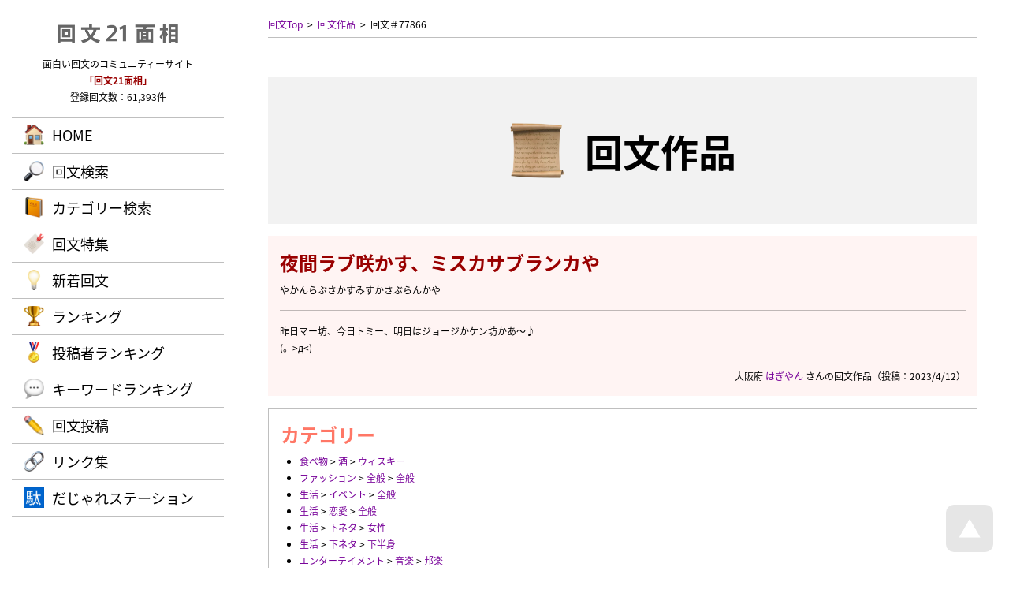

--- FILE ---
content_type: text/html; charset=UTF-8
request_url: https://kaibun.jp/works/77866/
body_size: 5965
content:
<!DOCTYPE html>
<html lang="ja">
<head>
<meta charaset="UTF-8" />
<meta http-equiv="Content-Script-Type" content="text/javascript" />
<meta http-equiv="Content-Style-Type" content="text/css" />
<title>夜間ラブ咲かす、ミスカサブランカや / 回文21面相 | 面白い回文が満載！ 上から読んでも下から読んでも同じ！</title>
<meta name="keywords" content="回文,回文21面相,逆さ言葉,上から読んでも下から読んでも同じ,夜間ラブ咲かす、ミスカサブランカや" />
<meta name="description" content="夜間ラブ咲かす、ミスカサブランカや（はぎやん さんの回文作品） / 面白い回文を集めたコミュニティーサイト。回文の投稿や回文ランキングも楽しめる！" />
<meta name="author" content="cheltenham company" />
<meta name="copyright" content="&copy; 回文21面相 - all rights reserved." />
<link rel="map" href="/sitemap.txt" />
<link rel="map" href="/sitemapWork.txt" />
<link rel="map" href="/sitemapAuthor.txt" />
<link rel="map" href="/sitemapCategory.txt" />
<link rel="map" href="/sitemapFeature.txt" />
<link rel="map" href="/sitemapKeyword.txt" />
<link rel="icon" href="/favicon.ico" type="image/x-icon" />
<link rel="shortcut icon" href="/favicon.ico" type="image/x-icon" />
<link rel="apple-touch-icon" href="/favicon.webp" />
<meta name="thumbnail" content="https://kaibun.jp/favicon.webp" />
<link rel="index" href="/" />
<meta name="generator" content="cheltenham framework @ cheltenham company" />
<meta name="viewport" content="width=1280px,user-scalable=yes" />
<meta http-equiv="X-UA-Compatible" content="IE=edge" />
<!-- Adobe Fonts -->
<script>
	(function(d) {
		var config = {
			kitId			:	'pdq4xho',
			scriptTimeout	:	3000,
			async			:	true
		},
		h=d.documentElement,t=setTimeout(function(){h.className=h.className.replace(/\bwf-loading\b/g,"")+" wf-inactive";},config.scriptTimeout),tk=d.createElement("script"),f=false,s=d.getElementsByTagName("script")[0],a;h.className+=" wf-loading";tk.src='https://use.typekit.net/'+config.kitId+'.js';tk.async=true;tk.onload=tk.onreadystatechange=function(){a=this.readyState;if(f||a&&a!="complete"&&a!="loaded")return;f=true;clearTimeout(t);try{Typekit.load(config)}catch(e){}};s.parentNode.insertBefore(tk,s)
	})(document);
</script>
<!-- Adobe Fonts -->
<link rel="stylesheet" type="text/css" href="/common/style/Common.css?Version=20231228" media="all" />
<script type="text/javascript" src="/common/script/jQuery/jquery-3.7.1.min.js"></script>
<script type="text/javascript" src="/common/script/jQuery/jquery.inview.min.js"></script>
<script type="text/javascript" src="/common/script/jQuery/jquery.easing.1.4.1.min.js"></script>
<script type="text/javascript" src="/common/script/effectFadeIn.js?Version=20231228"></script>
<script type="text/javascript" src="/common/script/effectScroll.js?Version=20231228"></script>
<script type="text/javascript" src="/common/script/effectAccordion.js?Version=20231228"></script>
<script type="text/javascript" src="/common/script/common.js?Version=20231228"></script>
<link rel="stylesheet" type="text/css" href="/works/style.css?Version=20231228" media="all" />
<script type="text/javascript" src="/works/script.js?Version=20231228"></script>
<meta name="google-site-verification" content="cMhUJSvthfS8qMnV86CYwWA67mEd_NhHkX1_TVMQAMs" />
<meta name="verify-v1" content="XJOfLD8g9sacDgFzU7FFUI53jza9ywKbkOtBJMjoTm8=" />
<meta name="y_key" content="3be1578b8da85340" />
<!-- Global site tag (gtag.js) - Google Analytics -->
<script async src="https://www.googletagmanager.com/gtag/js?id=G-K3F69NMDPT"></script>
<script>
	window.dataLayer = window.dataLayer || [];
	function gtag(){dataLayer.push(arguments);}
	gtag('js', new Date());

	gtag('config', 'G-K3F69NMDPT');
</script>
<!-- Microsoft Clarity -->
<script type="text/javascript">
	(function(c,l,a,r,i,t,y){
		c[a]=c[a]||function(){(c[a].q=c[a].q||[]).push(arguments)};
		t=l.createElement(r);t.async=1;t.src="https://www.clarity.ms/tag/"+i;
		y=l.getElementsByTagName(r)[0];y.parentNode.insertBefore(t,y);
	})(window, document, "clarity", "script", "nts2l1wg0r");
</script>
<!-- Microsoft Clarity -->
<!-- Norton Safe Web -->
<meta name="norton-safeweb-site-verification" content="-GTB1T1TYTSMJR9SQFUB6NOQYF6W6I0LDHYM6ANWMV00X4UK83WVZWYDYH68G3GW3K0DATXCI7B0UXZRGPK58I90J0R1F4GRTU7E0IXSH3G0NNTJ39AELJVPL1XLYD4Q" />
<!-- Norton Safe Web -->
</head>

<body id="PageTop">
<header>
<div id="PanelHeader" class="PanelFade">
	<div id="PanelHeaderInner">
	<div id="PanelHeaderLogo">
	<h1>
	<a href="/" title="回文21面相"><img src="/common/image/common/Header/Logo/Logo.webp" alt="回文21面相" /></a>	</h1>
</div>
<div id="PanelHeaderComment">
	面白い回文のコミュニティーサイト<br />
	<span class="LabelEnhanced">「回文21面相」</span><br />
	登録回文数：61,393件
</div>
<div id="PanelHeaderMenuPc" class="LabelJapanese PanelPc">
	<div id="PanelHeaderMenuPcBody">
		<div id="PanelHeaderMenuPcBodyList" class="LabelLarge">
			<ul>
			<li id="ListHeaderMenuPcHome" class="ListHeaderMenuPc ListHeaderMenuDefault"><a href="/" rel="home" class="LabelBullet LabelBulletHome">HOME</a></li>
<li id="ListHeaderMenuPcSearch" class="ListHeaderMenuPc ListHeaderMenuDefault"><a href="/#Search" rel="search" class="LabelBullet LabelBulletSearch">回文検索</a></li>
<li id="ListHeaderMenuPcCategory" class="ListHeaderMenuPc ListHeaderMenuDefault"><a href="/category/" rel="search" class="LabelBullet LabelBulletCategory">カテゴリー検索</a></li>
<li id="ListHeaderMenuPcFeature" class="ListHeaderMenuPc ListHeaderMenuDefault"><a href="/feature/" rel="search" class="LabelBullet LabelBulletFeature">回文特集</a></li>
<li id="ListHeaderMenuPcNews" class="ListHeaderMenuPc ListHeaderMenuDefault"><a href="/news/" rel="search" class="LabelBullet LabelBulletNews">新着回文</a></li>
<li id="ListHeaderMenuPcRanking" class="ListHeaderMenuPc ListHeaderMenuDefault"><a href="/ranking/" rel="search" class="LabelBullet LabelBulletRanking">ランキング</a></li>
<li id="ListHeaderMenuPcAuthor" class="ListHeaderMenuPc ListHeaderMenuDefault"><a href="/author/" rel="search" class="LabelBullet LabelBulletAuthor">投稿者ランキング</a></li>
<li id="ListHeaderMenuPcKeyword" class="ListHeaderMenuPc ListHeaderMenuDefault"><a href="/keyword/" rel="search" class="LabelBullet LabelBulletKeyword">キーワードランキング</a></li>
<li id="ListHeaderMenuPcVote" class="ListHeaderMenuPc ListHeaderMenuDefault"><a href="/vote/" class="LabelBullet LabelBulletVote">回文投稿</a></li>
<li id="ListHeaderMenuPcLink" class="ListHeaderMenuPc ListHeaderMenuDefault"><a href="/link/" class="LabelBullet LabelBulletLink">リンク集</a></li>
<li id="ListHeaderMenuPcDajare" class="ListHeaderMenuPc ListHeaderMenuDefault"><a href="https://dajare.jp/" rel="external" target="_blank" class="LabelBullet LabelBulletDajare">だじゃれステーション</a></li>
<li id="ListHeaderMenuPcKaibun" class="ListHeaderMenuPc ListHeaderMenuDefault"><a href="https://kaibun.jp/" rel="external" target="_blank" class="LabelBullet LabelBulletKaibun">回文21面相</a></li>
			</ul>
		</div>
	</div>
</div>
	</div>
</div>
</header>
<div id="PanelBodyButtonPageTop" class="PanelScale">
<a href="#PageTop" title="ページTOPへ戻る"><img src="/common/image/common/Body/Button/PageTop.webp" alt="ページTOPへ戻る" class="Button" /></a></div>

<div id="PanelContent">
<div id="PanelBodyPath" class="PanelFade">
	<ul>
	<li><a href="/" title="回文Top" rel="home">回文Top</a></li><li><a href="./" title="回文作品">回文作品</a></li><li><a title="回文＃77866">回文＃77866</a></li>	</ul>
</div>
<div id="PanelBodyTitle" class="PanelFade">
	<h1 class="LabelJapanese">
	<span class="LabelBullet LabelBulletWorks">
	回文作品	</span>
	</h1>
</div>
<div id="PanelWorkDetailMain" class="PanelBackground PanelFade">
<div id="PanelWorkDetailMainTitle">
<h2 class="LabelEnhanced">夜間ラブ咲かす、ミスカサブランカや</h2>
やかんらぶさかすみすかさぶらんかや</div>
<div id="PanelWorkDetailMainComment">
昨日マー坊、今日トミー、明日はジョージかケン坊かあ～♪<br />(。&gtд&lt)</div>
<div id="PanelWorkDetailMainAuthor">
大阪府
<a href="/author/はぎやん/" rel="author">はぎやん</a> さんの回文作品<br class="PanelSmartPhone" />（投稿：2023/4/12）</div>
</div>
<div id="PanelWorkDetailCategory" class="PanelWorkDetailBox PanelFade">
<h3 class="LabelJapanese">カテゴリー</h3>
<ul><li><a href="/category/food/" rel="search">食べ物</a> &gt; <a href="/category/food/alcohol/" rel="search">酒</a> &gt; <a href="/category/food/alcohol/whisky/" rel="search">ウィスキー</a></li><li><a href="/category/fashion/" rel="search">ファッション</a> &gt; <a href="/category/fashion/general/" rel="search">全般</a> &gt; <a href="/category/fashion/general/general/" rel="search">全般</a></li><li><a href="/category/life/" rel="search">生活</a> &gt; <a href="/category/life/event/" rel="search">イベント</a> &gt; <a href="/category/life/event/general/" rel="search">全般</a></li><li><a href="/category/life/" rel="search">生活</a> &gt; <a href="/category/life/love/" rel="search">恋愛</a> &gt; <a href="/category/life/love/general/" rel="search">全般</a></li><li><a href="/category/life/" rel="search">生活</a> &gt; <a href="/category/life/blue-joke/" rel="search">下ネタ</a> &gt; <a href="/category/life/blue-joke/woman/" rel="search">女性</a></li><li><a href="/category/life/" rel="search">生活</a> &gt; <a href="/category/life/blue-joke/" rel="search">下ネタ</a> &gt; <a href="/category/life/blue-joke/lower-body/" rel="search">下半身</a></li><li><a href="/category/entertainment/" rel="search">エンターテイメント</a> &gt; <a href="/category/entertainment/music/" rel="search">音楽</a> &gt; <a href="/category/entertainment/music/japanese/" rel="search">邦楽</a></li><li><a href="/category/entertainment/" rel="search">エンターテイメント</a> &gt; <a href="/category/entertainment/entertainment/" rel="search">芸能</a> &gt; <a href="/category/entertainment/entertainment/general/" rel="search">全般</a></li><li><a href="/category/international/" rel="search">インターナショナル</a> &gt; <a href="/category/international/north-africa/" rel="search">北アフリカ</a> &gt; <a href="/category/international/north-africa/morocco/" rel="search">モロッコ</a></li><ul></div>
<div id="PanelWorkDetailTag" class="PanelWorkDetailBox PanelFade">
<h3 class="LabelJapanese">タグ（関連付けキーワード）</h3>
<ul><li><a href="/keyword/Morocco/" rel="search">Morocco</a></li><li><a href="/keyword/whiskey/" rel="search">whiskey</a></li><li><a href="/keyword/whisky/" rel="search">whisky</a></li><li><a href="/keyword/♀/" rel="search">♀</a></li><li><a href="/keyword/❤️/" rel="search">❤️</a></li><li><a href="/keyword/やりマン/" rel="search">やりマン</a></li><li><a href="/keyword/アルコール/" rel="search">アルコール</a></li><li><a href="/keyword/イベント/" rel="search">イベント</a></li><li><a href="/keyword/ウイスキー/" rel="search">ウイスキー</a></li><li><a href="/keyword/エッチ/" rel="search">エッチ</a></li><li><a href="/keyword/カサブランカ/" rel="search">カサブランカ</a></li><li><a href="/keyword/スケベ/" rel="search">スケベ</a></li><li><a href="/keyword/ミス/" rel="search">ミス</a></li><li><a href="/keyword/ミスシリーズ/" rel="search">ミスシリーズ</a></li><li><a href="/keyword/モロッコ/" rel="search">モロッコ</a></li><li><a href="/keyword/ラブ/" rel="search">ラブ</a></li><li><a href="/keyword/下ネタ/" rel="search">下ネタ</a></li><li><a href="/keyword/下半身/" rel="search">下半身</a></li><li><a href="/keyword/卑猥/" rel="search">卑猥</a></li><li><a href="/keyword/咲かす/" rel="search">咲かす</a></li><li><a href="/keyword/圭子の夢は夜ひらく/" rel="search">圭子の夢は夜ひらく</a></li><li><a href="/keyword/夜間/" rel="search">夜間</a></li><li><a href="/keyword/女/" rel="search">女</a></li><li><a href="/keyword/恋/" rel="search">恋</a></li><li><a href="/keyword/恋愛/" rel="search">恋愛</a></li><li><a href="/keyword/愛/" rel="search">愛</a></li><li><a href="/keyword/昭和/" rel="search">昭和</a></li><li><a href="/keyword/猥褻/" rel="search">猥褻</a></li><li><a href="/keyword/芸能/" rel="search">芸能</a></li><li><a href="/keyword/邦楽/" rel="search">邦楽</a></li><li><a href="/keyword/酒/" rel="search">酒</a></li><li><a href="/keyword/🇲🇦/" rel="search">🇲🇦</a></li><li><a href="/keyword/💋/" rel="search">💋</a></li><li><a href="/keyword/😍/" rel="search">😍</a></li><li><a href="/keyword/🥃/" rel="search">🥃</a></li><ul></div>
<div class="PanelFormButton PanelFade"><ul>
<li class="PanelScale"><a href="/" rel="prev" class="LabelJapanese LabelAnchorSub LabelAnchorIcon LabelAnchorIconBack">戻る</a></li>
</ul>
</div>
<div class="PanelBodyProcess">
	<div class="PanelBodyProcessInner">
		<span class="PanelBodyProcessLoading">
			<span class="LabelAlert LabelBlink">
			ただ今、処理中です。<br class="PanelSmartPhone" />しばらくお待ちください。
			</span>
		</span>
	</div>
</div>
<div id="PanelWorkDetailEvaluationInput" class="PanelFade">
	<h3 class="LabelJapanese LabelBullet LabelBulletEvaluationVote PanelTitle">
	評価の投稿	</h3>
	<div class="PanelWorkDetailBox">
<form id="FormInput" name="FormInput" method="post" action="/works/evaluation.php" enctype="multipart/form-data">
<input type="hidden" id="Token" name="Token" value="446cb93337aed63f4a051193cfd04404e601bcc9" />
<dl class="PanelWorkDetailEvaluationList"><dt>お名前</dt><dd><input type="text" id="Name" name="Name" placeholder="ニックネーム可" maxlength="50" class="InputText InputTextJapanese InputTextWidthLong" onchange="checkName();" /><input type="hidden" id="NameAuthor" name="NameAuthor" value="はぎやん" />
<input type="hidden" id="NameOriginal" name="NameOriginal" value="" />
</dd>
</dl>
<dl class="PanelWorkDetailEvaluationList"><dt>在住</dt><dd><select id="Prefecture" name="Prefecture" class="InputSelect">
<option value="">----</option>
<option value="1">北海道</option>
<option value="2">青森県</option>
<option value="3">岩手県</option>
<option value="4">宮城県</option>
<option value="5">秋田県</option>
<option value="6">山形県</option>
<option value="7">福島県</option>
<option value="8">茨城県</option>
<option value="9">栃木県</option>
<option value="10">群馬県</option>
<option value="11">埼玉県</option>
<option value="12">千葉県</option>
<option value="13">東京都</option>
<option value="14">神奈川県</option>
<option value="15">新潟県</option>
<option value="16">富山県</option>
<option value="17">石川県</option>
<option value="18">福井県</option>
<option value="19">山梨県</option>
<option value="20">長野県</option>
<option value="21">岐阜県</option>
<option value="22">静岡県</option>
<option value="23">愛知県</option>
<option value="24">三重県</option>
<option value="25">滋賀県</option>
<option value="26">京都府</option>
<option value="27">大阪府</option>
<option value="28">兵庫県</option>
<option value="29">奈良県</option>
<option value="30">和歌山県</option>
<option value="31">鳥取県</option>
<option value="32">島根県</option>
<option value="33">岡山県</option>
<option value="34">広島県</option>
<option value="35">山口県</option>
<option value="36">徳島県</option>
<option value="37">香川県</option>
<option value="38">愛媛県</option>
<option value="39">高知県</option>
<option value="40">福岡県</option>
<option value="41">佐賀県</option>
<option value="42">長崎県</option>
<option value="43">熊本県</option>
<option value="44">大分県</option>
<option value="45">宮崎県</option>
<option value="46">鹿児島県</option>
<option value="47">沖縄県</option>
</select>
</dd>
</dl>
<dl class="PanelWorkDetailEvaluationList"><dt>スコア</dt><dd><div class="PanelListHorizontal"><ul id="ListFormScore">
<li id="ListFormScore0" class=""><div><input type="radio" id="Score[0]" name="Score" value="1" class="InputRadio" /><label id="LabelScore[0]" for="Score[0]" class="PanelCursorPointer">1</label></div></li><li id="ListFormScore1" class=""><div><input type="radio" id="Score[1]" name="Score" value="2" class="InputRadio" /><label id="LabelScore[1]" for="Score[1]" class="PanelCursorPointer">2</label></div></li><li id="ListFormScore2" class=""><div><input type="radio" id="Score[2]" name="Score" value="3" class="InputRadio" checked="checked" /><label id="LabelScore[2]" for="Score[2]" class="PanelCursorPointer">3</label></div></li><li id="ListFormScore3" class=""><div><input type="radio" id="Score[3]" name="Score" value="4" class="InputRadio" /><label id="LabelScore[3]" for="Score[3]" class="PanelCursorPointer">4</label></div></li><li id="ListFormScore4" class=""><div><input type="radio" id="Score[4]" name="Score" value="5" class="InputRadio" /><label id="LabelScore[4]" for="Score[4]" class="PanelCursorPointer">5</label></div></li></ul>
</div>
</dd>
</dl>
<dl class="PanelWorkDetailEvaluationList"><dt>コメント</dt><dd><textarea id="Comment" name="Comment" placeholder="回文についての感想を入力" class="InputText InputTextJapanese InputTextWidthLong InputTextHeightShort"></textarea></dd>
</dl>
<br />
<p>
<span class="LabelAlert">
※作品の評価に操作（自作自演・嫌がらせなど）の疑いがある場合は、投稿を削除させていただく場合がありますので、ご了承下さい。<br />
※辛口の評価を投稿の方も、当サイトの発展のために、ぜひぜひ力作をお待ちしております。<br />
※当サイトは、投稿者の個人情報は保持しておりません。
</span>
</p>
<div class="PanelFormButton"><input type="hidden" id="Token" name="Token" value="446cb93337aed63f4a051193cfd04404e601bcc9" />
<input type="hidden" id="TimeView" name="TimeView" value="2026/2/1 12:37:52" />
<input type="hidden" id="Work" name="Work" value="77866" />
<ul>
<li class="PanelScale"><a href="javascript:submitFormInput();" class="LabelJapanese LabelAnchor LabelAnchorIcon LabelAnchorIconEvaluation" onclick="gtag('event','タップ',{'event_category':'投稿','event_label':'評価'});">回文の評価を投稿</a></li>
</ul>
</div>
</form>
</div>
</div>
<div id="PanelWorkDetailEvaluationList">
	<h3 class="LabelJapanese LabelBullet LabelBulletEvaluationList PanelTitle PanelFade">
	評価一覧
	</h3>
	<div id="PanelWorkDetailEvaluationAverage" class="PanelWorkDetailBox PanelFade">
平均スコア：<div class="PanelStarGauge"><div class="PanelStarGaugeActive" style="width:3.50em;"></div></div>
3.50
（2）　<br class="PanelSmartPhone" />回文偏差値：58.4</div>
<div id="PanelWorkDetailEvaluationList">
<ul>
<li class="PanelFade">
<div class="PanelWorkDetailBox">
<dl class="PanelWorkDetailEvaluationList"><dt>投稿者</dt><dd>匿名希望さん<span class="LabelTransparent">（iPhone）</span></dd>
</dl>
<dl class="PanelWorkDetailEvaluationList"><dt>スコア</dt><dd><div class="PanelStarGauge"><div class="PanelStarGaugeActive" style="width:4.00em;"></div></div>
4</dd></dl>
<dl class="PanelWorkDetailEvaluationList"><dt>コメント</dt><dd>これすき</dd></dl><dl class="PanelWorkDetailEvaluationList"><dt>投稿時刻</dt><dd>2023/6/6 20:17</dd></dl></div>
</li>
<li class="PanelFade">
<div class="PanelWorkDetailBox">
<dl class="PanelWorkDetailEvaluationList"><dt>投稿者</dt><dd>匿名希望さん</dd>
</dl>
<dl class="PanelWorkDetailEvaluationList"><dt>スコア</dt><dd><div class="PanelStarGauge"><div class="PanelStarGaugeActive" style="width:3.00em;"></div></div>
3</dd></dl>
<dl class="PanelWorkDetailEvaluationList"><dt>投稿時刻</dt><dd>2023/4/12 19:10</dd></dl></div>
</li>
</ul>
</div>
</div>
<div class="PanelBodyButtonBackHome PanelFormButton PanelFade"><ul>
<li class="PanelScale"><a href="/" rel="home" class="LabelJapanese LabelAnchorSub LabelAnchorIcon LabelAnchorIconHome">トップページへ戻る</a></li>
</ul>
</div>
<footer>
<div id="PanelFooter" class="PanelBox PanelFade">
	<div id="PanelFooterInner" class="PanelContent">
	<div id="PanelFooterLogo">
	<h2>
	<a href="/" title="回文21面相"><img src="/common/image/common/Footer/Logo/Logo.webp" alt="回文21面相" class="Button" /></a>	</h2>
</div>
<div id="PanelFooterCopyright">
	&copy; 回文21面相 - all rights reserved.	<div id="PanelProducer">
		powered by <a href="https://cheltenham.company" target="_blank">cheltenham company</a>
	</div>
</div>
	</div>
</div>
</footer>
</div>



</body>
</html>


--- FILE ---
content_type: text/css
request_url: https://kaibun.jp/common/style/LayoutCommon.css?Version=20231228
body_size: 694
content:
@charset "utf-8";
	
	/* Body */
	body
	{
		background-color		:	rgb(255,255,255);
		color				:	rgb(0,0,0);
	}

	/* Panel */
	#PanelContent
	{
		transition			:	all 0.2s ease-out;
		-webkit-transition		:	all 0.2s ease-out;
		-moz-transition		:	all 0.2s ease-out;
		-o-transition			:	all 0.2s ease-out;
	}
	div.PanelContent
	{
		position			:	relative;
		margin			:	0px auto;
		padding			:	0px;
		box-sizing			:	border-box;
		transition			:	all 0.2s ease-out;
		-webkit-transition		:	all 0.2s ease-out;
		-moz-transition		:	all 0.2s ease-out;
		-o-transition			:	all 0.2s ease-out;
	}

	/* Slider */
	div.PanelSlider
	{
	}
	div.PanelSlider ul
	{
		list-style-type		:	none;
		margin			:	0px;
		padding			:	0px;
		text-align			:	center;
	}
	div.PanelSlider li
	{
		margin			:	0px;
		padding			:	0px;
		text-align			:	center;
	}
	
	/* Accordion */
	dl.PanelAccordion
	{
		margin			:	0px;
		padding			:	0px;
	}
	dl.PanelAccordion dt
	{
		margin			:	0px;
		padding			:	0px;
	}
	dl.PanelAccordion dd
	{
		margin			:	0px;
		padding			:	0px;
	}
	
	/* Common */
	#PanelMap
	{
		border			:	solid 1px #999999;
	}
	iframe.PanelMap
	{
		border			:	solid 1px #999999;
		margin-bottom		:	5px;
	}
	
	/* Map */
	iframe.PanelMap
	{
		width				:	100%;
		height				:	500px;
		margin-bottom		:	0.5em;
		overflow			:	hidden;
	}
	
	div.PanelRelative
	{
		position			:	relative;
	}
	div.PanelAbsolute
	{
		position			:	absolute;
	}
	
	.PanelSeo, .PanelAlternate
	{
		display			:	none !important;
	}


/*
======================================
Pc
======================================
*/
@media (min-width:801px)
{
	/* Body */
	body
	{
		margin			:	0px;
	}

	/* Panel */
	#PanelContent
	{
		margin			:	0px;
	}
	div.PanelContentLarge
	{
		width				:	100%;
	}
	div.PanelContentMiddle
	{
	}
	div.PanelContentSmall
	{
	}

	/* Paragraph */
	div.PanelParagraphGap
	{
		height				:	50px;
	
	}
	
	/* Platform */
	.PanelPc
	{
	}
	.PanelSmartPhone
	{
		display			:	none !important;
	}
	

}

/*
======================================
Wide PC
======================================
*/
@media (min-width: 1281px)
{
	/* Panel */
	#PanelContent
	{
		padding			:	20px 50px 0px 350px;
	}
}

/*
======================================
Narrow PC
======================================
*/
@media (min-width: 1025px) and (max-width: 1280px)
{
	/* Panel */
	#PanelContent
	{
		padding			:	20px 40px 0px 340px;
	}
}

/*
======================================
Tablet
======================================
*/
@media (min-width: 801px) and (max-width: 1024px)
{
	/* Panel */
	#PanelContent
	{
		padding			:	20px 30px 0px 330px;
	}
}

/*
======================================
Smart Phone
======================================
*/
@media (max-width: 800px)
{
	/* Body */
	body
	{
		width				:	375px;
		padding			:	0px;
		margin			:	0px auto;
	}

	/* Panel */
	#PanelContent
	{
		padding			:	70px 15px 0px 15px;
	}
	div.PanelContent
	{
//		width				:	345px !important;
		margin			:	0px auto;
		padding			:	0px;
	}

	/* Platform */
	.PanelPc
	{
		display			:	none !important;
	}
	.PanelSmartPhone
	{
	}

	/* Paragraph */
	div.PanelParagraphGap
	{
		height				:	30px;
	}
	
}


--- FILE ---
content_type: text/css
request_url: https://kaibun.jp/common/style/LayoutHeaderMenuSmart.css?Version=20231228
body_size: 908
content:
@charset "utf-8";

	/* Menu */
	#PanelHeaderMenuSmart
	{
		position			:	absolute;
		top				:	0px;
		right				:	0px;
		z-index			:	130000 !important;
	}

	/* Button */
	#PanelHeaderMenuSmartButton
	{
		position			:	absolute;
		top				:	0px;
		right				:	0px;
		margin			:	0px;
		padding			:	0px;
		text-align			:	right;
		line-height			:	0px;
//		background-color		:	rgb(99,38,56);
	}
	#PanelHeaderMenuSmartButton img
	{
		margin			:	0px;
		padding			:	0px;
	}
	#PanelHeaderMenuSmartButton img:hover
	{
		opacity			:	0.5;
		transition			:	all 0.2s ease-out;
		-webkit-transition		:	all 0.2s ease-out;
		-moz-transition		:	all 0.2s ease-out;
		-o-transition			:	all 0.2s ease-out;
	}

	/* Body */
	#PanelHeaderMenuSmartBody
	{
		position			:	absolute;
		top				:	0px;
		right				:	0px;
		z-index			:	12000;
		display			:	none;
		width				:	100%;
		height				:	2000px;
		margin			:	0px;
		padding			:	0px;
		text-align			:	center;
		background-color		:	rgba(255,255,255,0.98);
	}

	/* Body Button */
	#PanelHeaderMenuSmartBodyButton
	{
		line-height			:	0px;
		text-align			:	right;
	}
	#PanelHeaderMenuSmartBodyButton img#ImageHeaderMenuSmartButtonClose
	{
		margin			:	0px 0px 0px auto;
		padding			:	0px;
		line-height			:	0px;
//		background-color		:	rgb(99,38,56);
		transition			:	all 0.2s ease-out;
		-webkit-transition		:	all 0.2s ease-out;
		-moz-transition		:	all 0.2s ease-out;
		-o-transition			:	all 0.2s ease-out;
	}

	/* Body Logo */
	#PanelHeaderMenuSmartBodyLogo
	{
		line-height			:	0px;
	}
	#PanelHeaderMenuSmartBodyLogo h2
	{
		margin			:	0px;
		padding			:	0px;
		line-height			:	0px;
	}

	/* Body List */
	#PanelHeaderMenuSmartBodyList 
	{
		margin			:	0px auto;
		padding			:	0px;
	}
	#PanelHeaderMenuSmartBodyList ul
	{
		margin			:	0px 0px 0px 0px;
		padding			:	0px;
	}
	#PanelHeaderMenuSmartBodyList ul li
	{
		list-style-type		:	none;
		margin			:	0px;
		text-align			:	center;
		line-height			:	1em;
		transition			:	all 0.2s ease-out;
		-webkit-transition		:	all 0.2s ease-out;
		-moz-transition		:	all 0.2s ease-out;
		-o-transition			:	all 0.2s ease-out;
	}
	#PanelHeaderMenuSmartBodyList ul li a
	{
		color				:	inherit;
		font-weight			:	normal;
		text-decoration		:	none !important;
		transition			:	all 0.2s ease-out;
		-webkit-transition		:	all 0.2s ease-out;
		-moz-transition		:	all 0.2s ease-out;
		-o-transition			:	all 0.2s ease-out;
	}
	#PanelHeaderMenuSmartBodyList li.ListHeaderMenuDefault:hover
	{
//		background-color		:	rgba(117,108,102,0.25);
	}
	#PanelHeaderMenuSmartBodyList ul li:hover a
	{
		color				:	inherit;
		transition			:	all 0.2s ease-out;
		-webkit-transition		:	all 0.2s ease-out;
		-moz-transition		:	all 0.2s ease-out;
		-o-transition			:	all 0.2s ease-out;
	}
	#PanelHeaderMenuSmartBodyList  li.ListHeaderMenuActive
	{
//		background-color		:	rgba(117,108,102,0.5);
	}
	#PanelHeaderMenuSmartBodyList  li.ListHeaderMenuActive a
	{
//		color				:	#ffffff !important;
	}


/*
======================================
Pc
======================================
*/
@media (min-width:801px)
{
	/* Button */
	#PanelHeaderMenuSmartButton img
	{
		width				:	auto;
		height				:	55px;
	}
}

/*
======================================
Wide Pc
======================================
*/
@media (min-width:1241px)
{
}

/*
======================================
Narrow Pc
======================================
*/
@media (min-width:1024px) and (max-width: 1240px)
{
}

/*
======================================
Tablet
======================================
*/
@media (min-width:801px) and (max-width: 1023px)
{
}

/*
======================================
Smart Phone
======================================
*/
@media (max-width: 800px)
{
	/* Menu */
	#PanelHeaderMenuSmart
	{
		top				:	0px;
		right				:	0px;
		width				:	100%;
	}

	/* Button */
	#PanelHeaderMenuSmartButton
	{
		margin			:	10px;
	}
	#PanelHeaderMenuSmartButton img
	{
		width				:	auto;
		height				:	55px;
		padding			:	0px;
	}

	/* Body Button */
	#PanelHeaderMenuSmartBodyButton
	{
		padding			:	10px;
	}
	#PanelHeaderMenuSmartBodyButton img#ImageHeaderMenuSmartButtonClose
	{
		height				:	55px;
		padding			:	0px;
	}

	/* Body Logo */
	#PanelHeaderMenuSmartBodyLogo
	{
		position			:	absolute;
		top				:	12px;
		left				:	15px;
		margin			:	0px;
	}
	#PanelHeaderMenuSmartBodyLogo img#ImageHeaderMenuSmartLogo
	{
		height				:	36px;
	}

	/* Body List */
	#PanelHeaderMenuSmartBodyList
	{
		margin			:	0px 0px;
		padding			:	0px 0px;
		text-align			:	left;
	}
	#PanelHeaderMenuSmartBodyList ul
	{
	}
	#PanelHeaderMenuSmartBodyList ul li
	{
		display			:	inline-block;
		margin			:	15px 0px;
		padding			:	0px 0px 0px 15px;
		font-size			:	16px;
		line-height			:	2.5em;
		text-align			:	left;
		vertical-align			:	top;
		white-space			:	nowrap;
	}
	#PanelHeaderMenuSmartBodyListText li
	{
		width				:	160px;
		box-sizing			:	border-box;
	}
	#PanelHeaderMenuSmartBodyListIcon li
	{
		width				:	70px;
	}
	#PanelHeaderMenuSmartBodyListIcon li img
	{
		height				:	40px;
		padding			:	15px;
		line-height			:	0px;
	}
}


--- FILE ---
content_type: text/css
request_url: https://kaibun.jp/common/style/LayoutFooterLogo.css?Version=20231228
body_size: 232
content:
@charset "utf-8";

	/* Logo */
	#PanelFooterLogo
	{
		padding			:	0px;
		transition			:	all 0.2s ease-out;
		-webkit-transition		:	all 0.2s ease-out;
		-moz-transition		:	all 0.2s ease-out;
		-o-transition			:	all 0.2s ease-out;
	}
	#PanelFooterLogo h2
	{
		margin			:	0px;
		transition			:	all 0.2s ease-out;
		-webkit-transition		:	all 0.2s ease-out;
		-moz-transition		:	all 0.2s ease-out;
		-o-transition			:	all 0.2s ease-out;
	}
	#PanelFooterLogo img
	{
		transition			:	all 0.2s ease-out;
		-webkit-transition		:	all 0.2s ease-out;
		-moz-transition		:	all 0.2s ease-out;
		-o-transition			:	all 0.2s ease-out;
	}

/*
======================================
Pc
======================================
*/
@media (min-width:801px)
{
	/* Logo */
	#PanelFooterLogo
	{
		margin			:	0px 0px 15px 0px;
	}
	#PanelFooterLogo img
	{
		width				:	auto;
		height				:	25px;
		line-height			:	0px;
	}
}

/*
======================================
Wide Pc
======================================
*/
@media (min-width:1241px)
{
}

/*
======================================
Narrow Pc
======================================
*/
@media (min-width:1024px) and (max-width: 1240px)
{
}

/*
======================================
Tablet
======================================
*/
@media (min-width:801px) and (max-width: 1023px)
{
}

/*
======================================
Smart Phone
======================================
*/
@media (max-width: 800px)
{
	/* Logo */
	#PanelFooterLogo
	{
		margin			:	0px 0px 10px 0px;
	}
	#PanelFooterLogo img
	{
		width				:	auto;
		height				:	25px;
	}
}
